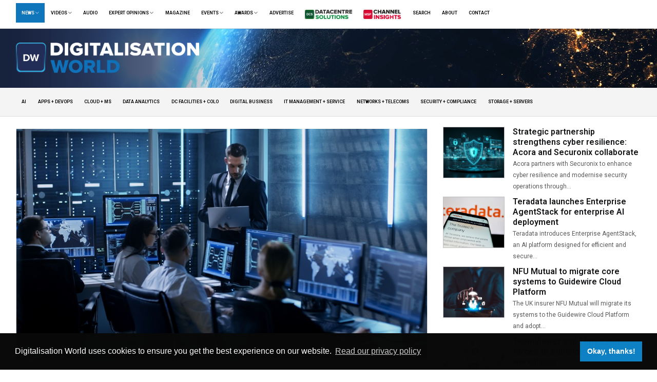

--- FILE ---
content_type: text/html; charset=UTF-8
request_url: https://form.digitalisationworld.com/news/64998/goto-transforms-it-management-with-new-remote-monitoring-management-tools
body_size: 17024
content:
<!DOCTYPE html>
<html lang="en">
  <head>
    <meta charset="utf-8">
    <meta name="viewport" content="width=device-width, initial-scale=1, shrink-to-fit=no">
    <meta name="description" content="">
    <meta name="author" content="">
    	<!-- Schema.org markup for Google+ -->
	<meta itemprop="name" content="GoTo transforms IT management with new remote monitoring &amp; management tools">
	<meta itemprop="description" content="GoTo Resolve now includes free remote monitoring and management, advanced helpdesk functionality, and 60+ new features to deliver full IT service management capabilities in 2023.">
			<meta itemprop="image" content="https://cdn.digitalisationworld.com/uploads/images/3f3ecec5970ad7b3ac36f902e85692f474d57ffcc97706b2.jpg">
		<!-- Twitter Card data -->
	<meta name="twitter:card" content="https://cdn.digitalisationworld.com/uploads/images/3f3ecec5970ad7b3ac36f902e85692f474d57ffcc97706b2.jpg">
	<meta name="twitter:site" content="@DIGIWORLD_INFO">
	<meta name="twitter:title" content="GoTo transforms IT management with new remote monitoring &amp; management tools">
	<meta name="twitter:description" content="GoTo Resolve now includes free remote monitoring and management, advanced helpdesk functionality, and 60+ new features to deliver full IT service management capabilities in 2023.">
	<meta name="twitter:creator" content="@DIGIWORLD_INFO">
	<!-- Twitter summary card with large image must be at least 280x150px -->
			<meta name="twitter:image:src" content="https://cdn.digitalisationworld.com/uploads/images/3f3ecec5970ad7b3ac36f902e85692f474d57ffcc97706b2.jpg">
		<!-- Open Graph data -->
	<meta property="og:title" content="GoTo transforms IT management with new remote monitoring &amp; management tools" />
	<meta property="og:type" content="article" />
	<meta property="og:url" content="https://form.digitalisationworld.com/news/64998/goto-transforms-it-management-with-new-remote-monitoring-management-tools" />
			<meta property="og:image" content="https://cdn.digitalisationworld.com/uploads/images/3f3ecec5970ad7b3ac36f902e85692f474d57ffcc97706b2.jpg" />
		<meta property="og:description" content="GoTo Resolve now includes free remote monitoring and management, advanced helpdesk functionality, and 60+ new features to deliver full IT service management capabilities in 2023." />
	<meta property="og:site_name" content="Digitalisation World" />
	<meta property="article:published_time" content="2023-02-24T07:43:22+00:00" />
	<meta property="article:modified_time" content="2026-01-31T22:19:38+00:00" />

			<script type="application/ld+json">
		{
		  	"@context": "https://schema.org",
		  			  		"@type": "NewsArticle",
		  			  	"mainEntityOfPage": {
		    	"@type": "WebPage",
		    	"@id": "https://form.digitalisationworld.com/news/64998/goto-transforms-it-management-with-new-remote-monitoring-management-tools"
		  	},
		  	"headline": "GoTo transforms IT management with new remote monitoring &amp; management tools",
		  	"image": [
		    	"https://cdn.digitalisationworld.com/uploads/images/3f3ecec5970ad7b3ac36f902e85692f474d57ffcc97706b2.jpg"
		   	],
		  	"datePublished": "2023-02-24T07:43:22+00:00",
		  	"dateModified": "2026-01-31T22:19:38+00:00",
		  	"author": {
		    	"@type": "Person",
		    	"name": "Digitalisation World"
		  	},
		 	"publisher": {
		    	"@type": "Organization",
		    	"name": "Digitalisation World",
	    		"logo": {
		      		"@type": "ImageObject",
		      		"url": "https://form.digitalisationworld.com/img/amp_logo.png"
		    	}
		  	},
		  	"description": "GoTo Resolve now includes free remote monitoring and management, advanced helpdesk functionality, and 60+ new features to deliver full IT service management capabilities in 2023."
		}
		</script>
	

    <link rel="manifest" href="/manifest.json">
    <link rel="shortcut icon" href="https://form.digitalisationworld.com/img/dw_favicon.png" type="image/x-icon">
    <link rel="icon" href="https://form.digitalisationworld.com/img/dw_favicon.png" type="image/x-icon">
    <link rel="icon" href="https://form.digitalisationworld.com/img/dw_favicon.png">
    <!-- Apple Meta -->
    <meta name="application-name" content="Digitalisation World" />
    <meta name="apple-mobile-web-app-title" content="Digitalisation World" />
    <meta name="apple-mobile-web-app-capable" content="yes" />
    <meta name="mobile-web-app-capable" content="yes" />
    <meta name="apple-mobile-web-app-status-bar-style" content="black" />
    <link rel="apple-touch-icon" href="https://form.digitalisationworld.com/img/dw_favicon.png" />
    	  <title>GoTo transforms IT management with new remote monitoring &amp; management tools | Digitalisation World</title>
	    <link rel="preconnect" href="https://fonts.googleapis.com">
    <link rel="preconnect" href="https://fonts.gstatic.com" crossorigin>
    <link href="https://fonts.googleapis.com/css2?family=Roboto:wght@200;300;400;500;600;700&display=swap" rel="stylesheet"> 

    <!-- Bootstrap core CSS -->
    <link href="https://form.digitalisationworld.com/css/bootstrap.css" rel="stylesheet">
    <!-- Custom styles for this template -->
    <link href="https://form.digitalisationworld.com/css/new-style.css?nocache=6993962" rel="stylesheet">
    <link href="https://form.digitalisationworld.com/css/digi.css?pr=2ssssssssssS" rel="stylesheet">
    <link rel="stylesheet" type="text/css" href="https://cdnjs.cloudflare.com/ajax/libs/font-awesome/6.1.2/css/all.min.css" />
    <link href="https://form.digitalisationworld.com/css/lightbox.min.css" rel="stylesheet">
    <link href="https://form.digitalisationworld.com/css/lity.min.css" rel="stylesheet">
    <script src="https://form.digitalisationworld.com/js/jquery.min.js" type="101068114a470a114b117b21-text/javascript"></script>
    <link href="https://form.digitalisationworld.com/css/noty.min.css" rel="stylesheet">
    <script src="https://form.digitalisationworld.com/js/noty.min.js" type="101068114a470a114b117b21-text/javascript"></script>
    <script src="https://form.digitalisationworld.com/js/submenu.js" type="101068114a470a114b117b21-text/javascript"></script>
    <script src="https://form.digitalisationworld.com/js/particles/particles.min.js" type="101068114a470a114b117b21-text/javascript"></script>
    <script src="https://cdnjs.cloudflare.com/ajax/libs/jquery-cookie/1.4.1/jquery.cookie.min.js" type="101068114a470a114b117b21-text/javascript"></script>
    <script async src="https://www.googletagmanager.com/gtag/js?id=UA-10312146-35" type="101068114a470a114b117b21-text/javascript"></script>
    <script src='https://www.google.com/recaptcha/api.js' type="101068114a470a114b117b21-text/javascript"></script>
    <link rel="stylesheet" type="text/css" href="//cdnjs.cloudflare.com/ajax/libs/cookieconsent2/3.1.0/cookieconsent.min.css" />
    <script src="//cdnjs.cloudflare.com/ajax/libs/cookieconsent2/3.1.0/cookieconsent.min.js" type="101068114a470a114b117b21-text/javascript"></script>
    <style>
        .btn-primary {
          color: #fff;
          background-color: #1070b7;
          border-color: #1070b7;
        }
        .btn-primary:hover {
          color: #fff;
          background-color: #0e5f9c;
          border-color: #0e5f9c;
        }
    </style>
    <script src="https://cdn.onesignal.com/sdks/web/v16/OneSignalSDK.page.js" defer type="101068114a470a114b117b21-text/javascript"></script>
    <script type="101068114a470a114b117b21-text/javascript">
      window.OneSignalDeferred = window.OneSignalDeferred || [];
      OneSignalDeferred.push(async function(OneSignal) {
        await OneSignal.init({
          appId: "a52b0f5d-1b42-42f1-a251-a9f63882b209",
        });
      });
    </script>
    <script type="101068114a470a114b117b21-text/javascript"> 

      Noty.overrideDefaults({
        layout   : 'bottomRight',
        theme    : 'metroui',
        timeout  : 3000,
      });

      window.addEventListener("load", function(){
        window.cookieconsent.initialise({
          "palette": {
            "popup": {
              "background": "#090909",
              "text": "#ffffff"
            },
            "button": {
              "background": "#0d81c4",
              "text": "#ffffff"
            }
          },
          "content": {
            "message": "Digitalisation World uses cookies to ensure you get the best experience on our website.",
            "dismiss": "Okay, thanks!",
            "link": "Read our privacy policy",
            "href": "https://digitalisationworld.com/privacy"
          }
        });
      });
    </script>
    <!--Start of Tawk.to Script--> 
    <script type="101068114a470a114b117b21-text/javascript">
    var Tawk_API=Tawk_API||{}, Tawk_LoadStart=new Date();
    (function(){
    var s1=document.createElement("script"),s0=document.getElementsByTagName("script")[0];
    s1.async=true;
    s1.src='https://embed.tawk.to/5c4ef8e0ab5284048d0f3a54/default';
    s1.charset='UTF-8';
    s1.setAttribute('crossorigin','*');
    s0.parentNode.insertBefore(s1,s0);
    })();
    </script>
    <!--End of Tawk.to Script-->
    
    <!-- Google tag (gtag.js) -->
    <script async src="https://www.googletagmanager.com/gtag/js?id=G-62CDE4PWBZ" type="101068114a470a114b117b21-text/javascript"></script>
    <script type="101068114a470a114b117b21-text/javascript">
      window.dataLayer = window.dataLayer || [];
      function gtag(){dataLayer.push(arguments);}
      gtag('js', new Date());

      gtag('config', 'G-62CDE4PWBZ');
    </script>

  </head>
  <body>
    
          <div class="banner-headerright collapsed-headerright" style="overflow: hidden;">
        
      </div>
        <!-- Top Navigation -->
    <div class="modal" tabindex="-1" role="dialog" id="regModal">
  <div class="modal-dialog modal-lg" style="max-width: 1000px;" role="document">
    <div class="modal-content" style="max-width: 1000px;">
      <div class="modal-header">
        <h5 class="modal-title">Subscribe to Digitalisation World</h5>
        <button type="button" class="close" data-dismiss="modal" aria-label="Close">
          <span aria-hidden="true">&times;</span>
        </button>
      </div>
      <div class="modal-body">
        <div class="row">
          <div class="col-xs-12 col-lg-8">
            <div id="ajaxSubFormArea">
              <div class="form-group">
                <label class="input-label">Your Name</label>
                <input type="text" id="ajaxSubName" class="input-lg form-control" placeholder="John Doe">
              </div>
              <div class="form-group">
                <label class="input-label">Email Address</label>
                <input type="email" id="ajaxSubEmail" class="input-lg form-control" placeholder="john.doe@example.com">
              </div>
              <div class="form-group">
                <label class="input-label">Company Name</label>
                <input type="text" id="ajaxSubCompany" class="input-lg form-control" placeholder="Widget Corp">
              </div>
              <div class="form-group">
                <label class="input-label">Job Title</label>
                <input type="text" id="ajaxSubJob" class="input-lg form-control" placeholder="Manager">
              </div>
              <div class="form-group">
                <label class="input-label">Industry</label>
                <select name="industry" id="ajaxSubIndustry" class="form-control input-lg">
                  <option disabled="" value="" selected="selected">Please Select</option>
                  <optgroup label="End User">
                    <option value="Aerospace/defence">Aerospace/defence</option>
                    <option value="Architecture/construction">Architecture/construction</option>
                    <option value="Automotive">Automotive</option>
                    <option value="Education">Education</option>
                    <option value="Health/medical">Health/medical</option>
                    <option value="Healthcare/pharmaceutical">Healthcare/pharmaceutical</option>
                    <option value="Central/local government">Central/local government</option>
                    <option value="Finance/banking/insurance">Finance/banking/insurance</option>
                    <option value="Travel/hospitality/leisure">Travel/hospitality/leisure</option>
                    <option value="Legal">Legal</option>
                    <option value="Manufacturing">Manufacturing</option>
                    <option value="Media/broadcasting">Media/broadcasting</option>
                    <option value="Public services">Public services</option>
                    <option value="Retail">Retail</option>
                    <option value="Ecommerce">Ecommerce</option>
                    <option value="Transportation">Transportation</option>
                    <option value="Utilities">Utilities</option>
                    <option value="Other">Other</option>
                  </optgroup>
                  <optgroup label="IT/Computing/Datacentre Industry">
                    <option value="Hardware or Software manufacturer">Hardware or Software manufacturer</option>
                    <option value="Consultancy">Consultancy</option>
                    <option value="Data centre design &amp; build">Data centre design &amp; build</option>
                    <option value="Distributor">Distributor</option>
                    <option value="Reseller / VAR / Systems Integrator">Reseller / VAR / Systems Integrator</option>
                    <option value="Software developer">Software developer</option>
                    <option value="Service provider - Telco, Cloud or Managed">Service provider - Telco, Cloud or Managed</option>
                    <option value="Training">Training</option>
                   <option value="Other">Other</option>
                  </optgroup>
                </select>
              </div>
              <div class="form-group">
                <label class="input-label">Country</label>
                <select id="ajaxSubCountry" class="form-control input-lg">
                  <option disabled="" value="" selected="selected">Please Select</option>
                  <option value="AF">Afghanistan</option>
                  <option value="AX">Åland Islands</option>
                  <option value="AL">Albania</option>
                  <option value="DZ">Algeria</option>
                  <option value="AS">American Samoa</option>
                  <option value="AD">Andorra</option>
                  <option value="AO">Angola</option>
                  <option value="AI">Anguilla</option>
                  <option value="AQ">Antarctica</option>
                  <option value="AG">Antigua and Barbuda</option>
                  <option value="AR">Argentina</option>
                  <option value="AM">Armenia</option>
                  <option value="AW">Aruba</option>
                  <option value="AU">Australia</option>
                  <option value="AT">Austria</option>
                  <option value="AZ">Azerbaijan</option>
                  <option value="BS">Bahamas</option>
                  <option value="BH">Bahrain</option>
                  <option value="BD">Bangladesh</option>
                  <option value="BB">Barbados</option>
                  <option value="BY">Belarus</option>
                  <option value="BE">Belgium</option>
                  <option value="BZ">Belize</option>
                  <option value="BJ">Benin</option>
                  <option value="BM">Bermuda</option>
                  <option value="BT">Bhutan</option>
                  <option value="BO">Bolivia, Plurinational State of</option>
                  <option value="BQ">Bonaire, Sint Eustatius and Saba</option>
                  <option value="BA">Bosnia and Herzegovina</option>
                  <option value="BW">Botswana</option>
                  <option value="BV">Bouvet Island</option>
                  <option value="BR">Brazil</option>
                  <option value="IO">British Indian Ocean Territory</option>
                  <option value="BN">Brunei Darussalam</option>
                  <option value="BG">Bulgaria</option>
                  <option value="BF">Burkina Faso</option>
                  <option value="BI">Burundi</option>
                  <option value="KH">Cambodia</option>
                  <option value="CM">Cameroon</option>
                  <option value="CA">Canada</option>
                  <option value="CV">Cape Verde</option>
                  <option value="KY">Cayman Islands</option>
                  <option value="CF">Central African Republic</option>
                  <option value="TD">Chad</option>
                  <option value="CL">Chile</option>
                  <option value="CN">China</option>
                  <option value="CX">Christmas Island</option>
                  <option value="CC">Cocos (Keeling) Islands</option>
                  <option value="CO">Colombia</option>
                  <option value="KM">Comoros</option>
                  <option value="CG">Congo</option>
                  <option value="CD">Congo, the Democratic Republic of the</option>
                  <option value="CK">Cook Islands</option>
                  <option value="CR">Costa Rica</option>
                  <option value="CI">Côte d'Ivoire</option>
                  <option value="HR">Croatia</option>
                  <option value="CU">Cuba</option>
                  <option value="CW">Curaçao</option>
                  <option value="CY">Cyprus</option>
                  <option value="CZ">Czech Republic</option>
                  <option value="DK">Denmark</option>
                  <option value="DJ">Djibouti</option>
                  <option value="DM">Dominica</option>
                  <option value="DO">Dominican Republic</option>
                  <option value="EC">Ecuador</option>
                  <option value="EG">Egypt</option>
                  <option value="SV">El Salvador</option>
                  <option value="GQ">Equatorial Guinea</option>
                  <option value="ER">Eritrea</option>
                  <option value="EE">Estonia</option>
                  <option value="ET">Ethiopia</option>
                  <option value="FK">Falkland Islands (Malvinas)</option>
                  <option value="FO">Faroe Islands</option>
                  <option value="FJ">Fiji</option>
                  <option value="FI">Finland</option>
                  <option value="FR">France</option>
                  <option value="GF">French Guiana</option>
                  <option value="PF">French Polynesia</option>
                  <option value="TF">French Southern Territories</option>
                  <option value="GA">Gabon</option>
                  <option value="GM">Gambia</option>
                  <option value="GE">Georgia</option>
                  <option value="DE">Germany</option>
                  <option value="GH">Ghana</option>
                  <option value="GI">Gibraltar</option>
                  <option value="GR">Greece</option>
                  <option value="GL">Greenland</option>
                  <option value="GD">Grenada</option>
                  <option value="GP">Guadeloupe</option>
                  <option value="GU">Guam</option>
                  <option value="GT">Guatemala</option>
                  <option value="GG">Guernsey</option>
                  <option value="GN">Guinea</option>
                  <option value="GW">Guinea-Bissau</option>
                  <option value="GY">Guyana</option>
                  <option value="HT">Haiti</option>
                  <option value="HM">Heard Island and McDonald Islands</option>
                  <option value="VA">Holy See (Vatican City State)</option>
                  <option value="HN">Honduras</option>
                  <option value="HK">Hong Kong</option>
                  <option value="HU">Hungary</option>
                  <option value="IS">Iceland</option>
                  <option value="IN">India</option>
                  <option value="ID">Indonesia</option>
                  <option value="IR">Iran, Islamic Republic of</option>
                  <option value="IQ">Iraq</option>
                  <option value="IE">Ireland</option>
                  <option value="IM">Isle of Man</option>
                  <option value="IL">Israel</option>
                  <option value="IT">Italy</option>
                  <option value="JM">Jamaica</option>
                  <option value="JP">Japan</option>
                  <option value="JE">Jersey</option>
                  <option value="JO">Jordan</option>
                  <option value="KZ">Kazakhstan</option>
                  <option value="KE">Kenya</option>
                  <option value="KI">Kiribati</option>
                  <option value="KP">Korea, Democratic People's Republic of</option>
                  <option value="KR">Korea, Republic of</option>
                  <option value="KW">Kuwait</option>
                  <option value="KG">Kyrgyzstan</option>
                  <option value="LA">Lao People's Democratic Republic</option>
                  <option value="LV">Latvia</option>
                  <option value="LB">Lebanon</option>
                  <option value="LS">Lesotho</option>
                  <option value="LR">Liberia</option>
                  <option value="LY">Libya</option>
                  <option value="LI">Liechtenstein</option>
                  <option value="LT">Lithuania</option>
                  <option value="LU">Luxembourg</option>
                  <option value="MO">Macao</option>
                  <option value="MK">Macedonia, the former Yugoslav Republic of</option>
                  <option value="MG">Madagascar</option>
                  <option value="MW">Malawi</option>
                  <option value="MY">Malaysia</option>
                  <option value="MV">Maldives</option>
                  <option value="ML">Mali</option>
                  <option value="MT">Malta</option>
                  <option value="MH">Marshall Islands</option>
                  <option value="MQ">Martinique</option>
                  <option value="MR">Mauritania</option>
                  <option value="MU">Mauritius</option>
                  <option value="YT">Mayotte</option>
                  <option value="MX">Mexico</option>
                  <option value="FM">Micronesia, Federated States of</option>
                  <option value="MD">Moldova, Republic of</option>
                  <option value="MC">Monaco</option>
                  <option value="MN">Mongolia</option>
                  <option value="ME">Montenegro</option>
                  <option value="MS">Montserrat</option>
                  <option value="MA">Morocco</option>
                  <option value="MZ">Mozambique</option>
                  <option value="MM">Myanmar</option>
                  <option value="NA">Namibia</option>
                  <option value="NR">Nauru</option>
                  <option value="NP">Nepal</option>
                  <option value="NL">Netherlands</option>
                  <option value="NC">New Caledonia</option>
                  <option value="NZ">New Zealand</option>
                  <option value="NI">Nicaragua</option>
                  <option value="NE">Niger</option>
                  <option value="NG">Nigeria</option>
                  <option value="NU">Niue</option>
                  <option value="NF">Norfolk Island</option>
                  <option value="MP">Northern Mariana Islands</option>
                  <option value="NO">Norway</option>
                  <option value="OM">Oman</option>
                  <option value="PK">Pakistan</option>
                  <option value="PW">Palau</option>
                  <option value="PS">Palestinian Territory, Occupied</option>
                  <option value="PA">Panama</option>
                  <option value="PG">Papua New Guinea</option>
                  <option value="PY">Paraguay</option>
                  <option value="PE">Peru</option>
                  <option value="PH">Philippines</option>
                  <option value="PN">Pitcairn</option>
                  <option value="PL">Poland</option>
                  <option value="PT">Portugal</option>
                  <option value="PR">Puerto Rico</option>
                  <option value="QA">Qatar</option>
                  <option value="RE">Réunion</option>
                  <option value="RO">Romania</option>
                  <option value="RU">Russian Federation</option>
                  <option value="RW">Rwanda</option>
                  <option value="BL">Saint Barthélemy</option>
                  <option value="SH">Saint Helena, Ascension and Tristan da Cunha</option>
                  <option value="KN">Saint Kitts and Nevis</option>
                  <option value="LC">Saint Lucia</option>
                  <option value="MF">Saint Martin (French part)</option>
                  <option value="PM">Saint Pierre and Miquelon</option>
                  <option value="VC">Saint Vincent and the Grenadines</option>
                  <option value="WS">Samoa</option>
                  <option value="SM">San Marino</option>
                  <option value="ST">Sao Tome and Principe</option>
                  <option value="SA">Saudi Arabia</option>
                  <option value="SN">Senegal</option>
                  <option value="RS">Serbia</option>
                  <option value="SC">Seychelles</option>
                  <option value="SL">Sierra Leone</option>
                  <option value="SG">Singapore</option>
                  <option value="SX">Sint Maarten (Dutch part)</option>
                  <option value="SK">Slovakia</option>
                  <option value="SI">Slovenia</option>
                  <option value="SB">Solomon Islands</option>
                  <option value="SO">Somalia</option>
                  <option value="ZA">South Africa</option>
                  <option value="GS">South Georgia and the South Sandwich Islands</option>
                  <option value="SS">South Sudan</option>
                  <option value="ES">Spain</option>
                  <option value="LK">Sri Lanka</option>
                  <option value="SD">Sudan</option>
                  <option value="SR">Suriname</option>
                  <option value="SJ">Svalbard and Jan Mayen</option>
                  <option value="SZ">Swaziland</option>
                  <option value="SE">Sweden</option>
                  <option value="CH">Switzerland</option>
                  <option value="SY">Syrian Arab Republic</option>
                  <option value="TW">Taiwan, Province of China</option>
                  <option value="TJ">Tajikistan</option>
                  <option value="TZ">Tanzania, United Republic of</option>
                  <option value="TH">Thailand</option>
                  <option value="TL">Timor-Leste</option>
                  <option value="TG">Togo</option>
                  <option value="TK">Tokelau</option>
                  <option value="TO">Tonga</option>
                  <option value="TT">Trinidad and Tobago</option>
                  <option value="TN">Tunisia</option>
                  <option value="TR">Turkey</option>
                  <option value="TM">Turkmenistan</option>
                  <option value="TC">Turks and Caicos Islands</option>
                  <option value="TV">Tuvalu</option>
                  <option value="UG">Uganda</option>
                  <option value="UA">Ukraine</option>
                  <option value="AE">United Arab Emirates</option>
                  <option value="GB">United Kingdom</option>
                  <option value="US">United States</option>
                  <option value="UM">United States Minor Outlying Islands</option>
                  <option value="UY">Uruguay</option>
                  <option value="UZ">Uzbekistan</option>
                  <option value="VU">Vanuatu</option>
                  <option value="VE">Venezuela, Bolivarian Republic of</option>
                  <option value="VN">Viet Nam</option>
                  <option value="VG">Virgin Islands, British</option>
                  <option value="VI">Virgin Islands, U.S.</option>
                  <option value="WF">Wallis and Futuna</option>
                  <option value="EH">Western Sahara</option>
                  <option value="YE">Yemen</option>
                  <option value="ZM">Zambia</option>
                  <option value="ZW">Zimbabwe</option>
                </select>
              </div>
              <div class="form-group">
                <label class="input-label">Choose Subscriptions</label>
                <div class="form-check">
                  <input class="form-check-input" type="checkbox" value="1" id="ajaxSub_DWMagazine" checked>
                  <label class="form-check-label" for="ajaxSub_DWMagazine">Digitalisation World Magazines</label>
                </div>
                <div class="form-check">
                  <input class="form-check-input" type="checkbox" value="1" id="ajaxSub_DWNewsletter" checked>
                  <label class="form-check-label" for="ajaxSub_DWNewsletter">Digitalisation World Digital Newsletter</label>
                </div>
                <div class="form-check">
                  <input class="form-check-input" type="checkbox" value="1" id="ajaxSub_SNSNewsletter" checked>
                  <label class="form-check-label" for="ajaxSub_SNSNewsletter">Storage Networking Solutions Digital Newsletter</label>
                </div>
                <div class="form-check">
                  <input class="form-check-input" type="checkbox" value="1" id="ajaxSub_ISSNewsletter" checked>
                  <label class="form-check-label" for="ajaxSub_ISSNewsletter">Information Security Solutions Digital Newsletter</label>
                </div>
                <div class="form-check">
                  <input class="form-check-input" type="checkbox" value="1" id="ajaxSub_EASNewsletter" checked>
                  <label class="form-check-label" for="ajaxSub_EASNewsletter">Enterprise Automation Solutions Digital Newsletter</label>
                </div>
              </div>
              <div class="cf-turnstile mb-2" data-sitekey="0x4AAAAAAAJG0vgO_Oap72BH" data-callback="turnstileAjaxSubForm" data-theme="light"></div>
              <div class="form-check">
                <input class="form-check-input" type="checkbox" value="1" id="ajaxSub3rdPartyOptIn">
                <label class="form-check-label" for="ajaxSub3rdPartyOptIn">If you want to receive relevant information from carefully selected 3rd parties via our publications, please check this box.</label>
              </div>
              <div class="form-check">
                <input class="form-check-input" type="checkbox" value="1" id="ajaxSubAcceptTerms">
                <label class="form-check-label" for="ajaxSubAcceptTerms">I accept the <a href="/terms" target="_blank">terms and conditions and privacy policy</a>.</label>
              </div>
              <button type="button" class="btn btn-primary mt-2" id="ajaxSubButton">Subscribe</button>
            </div>
            <div id="ajaxSubMessageArea"></div>
          </div>
          <div class="col-xs-12 col-lg-4">
            <img src="/img/dw_dark.png" style="width:100%;margin-bottom:15px;">
            <img src="/img/dw_regtop.png" style="width:100%;">
            <div style="color:#fff;background-color:#4778b7;padding:15px;font-size:16px;">
              <h2>Why Subscribe?</h2>

              <p><strong>Digital Newsletter</strong><br>Each week our editor Phil Alsop rounds up the most popular articles, videos and expert opinions. We compile this into a Digital Newsletter and send it straight to your inbox every week.</p>

              <p><strong>Digital Magazines</strong><br>We'll let you know each time a new edition of Digitalisation World is released so that you're always kept up-to-date with the latest and greatest news and press releases.</p>

              <p class="mb-0"><strong>Video Magazines</strong><br>The Digitalisation World Video magazine contains the latest Zoom interviews with experts in the industry.</p>
            </div>
          </div>
        </div>
      </div>
    </div>
  </div>
</div>
<style>
  .modal-content {
    border-radius: 0 !important;
    color: #000;
  }
  .input-label {
    margin-bottom: 1px !important;
    font-size: 12px !important;
    color: #666 !important;
  }
  .input-lg {
    border-radius: 0 !important;
    border-width: 0px 0px 2px 0px !important;
    padding: 0px 0px 5px 0px !important;
    font-size: 18px !important;
    color: #4778b7 !important;
  }
  .input-lg:hover,
  .input-lg:focus,
  .input-lg:active {
    border-color: #4778b7 !important;
  }
  .form-check {
    margin-left: 20px !important;
  }
  .form-check-label {
    padding-left: 0px !important;
  }
  .alert {
    border-radius: 0 !important;
  }
  .alert-success {
    border: 0px solid transparent !important;
    background-color: #0d823b !important;
    color: #fff !important;
    font-size: 18px;
  }
  .alert-danger {
    border: 0px solid transparent !important;
    background-color: #d33c3c !important;
    color: #fff !important;
    font-size: 18px;
  }
</style>
<script src="https://challenges.cloudflare.com/turnstile/v0/api.js" type="101068114a470a114b117b21-text/javascript"></script>
<script type="101068114a470a114b117b21-text/javascript">
  function openRegisterModalDialog() {
    $('#regModal').modal();
    turnstile.render(".cf-turnstile");
  }

  
  var isSubscribing = false;
  var turnstileToken = null;
  $('#ajaxSubButton').on('click', function() {
    if(!isSubscribing) {
      isSubscribing = true;
      var $button = $(this);
      var subscriptionList = [];
      $button.html('Subscribing...').attr('disabled', true).addClass('disabled');
      //Add Subscriptions
      if($('#ajaxSub_DWMagazine').is(':checked')) { subscriptionList.push(7); }
      if($('#ajaxSub_DWNewsletter').is(':checked')) { subscriptionList.push(1); }
      if($('#ajaxSub_SNSNewsletter').is(':checked')) { subscriptionList.push(3); }
      if($('#ajaxSub_ISSNewsletter').is(':checked')) { subscriptionList.push(4); }
      if($('#ajaxSub_EASNewsletter').is(':checked')) { subscriptionList.push(6); }
      OneSignal.User.addEmail($('#ajaxSubEmail').val());
      OneSignal.User.addTag('allow_third_party', $('#ajaxSub3rdPartyOptIn').is(':checked') ? 'Yes' : 'No');
      //Ajax Post
      $.post({
        url: '/subscribe-ajax',
        data: {
          _token: 'SLVOzBXGy9xRyd49r7yfXa5Wft1oja7LqzzcGhei',
          turnstile: turnstileToken,
          name: $('#ajaxSubName').val(),
          email: $('#ajaxSubEmail').val(),
          company: $('#ajaxSubCompany').val(),
          job: $('#ajaxSubJob').val(),
          industry: $('#ajaxSubIndustry').val(),
          country: $('#ajaxSubCountry').val(),
          thirdPartyOptIn: $('#ajaxSub3rdPartyOptIn').is(':checked') ? true : false,
          acceptTerms: $('#ajaxSubAcceptTerms').is(':checked') ? true : false,
          subscriptions: subscriptionList
        },
        success: function(response) {
          isSubscribing = false;
          $button.html('Subscribe').attr('disabled', false).removeClass('disabled');
          showAjaxSubMessage('success', "Thank you for registering!");
          $('#ajaxSubFormArea').hide();
          turnstile.reset();
        },
        error: function(response) {
          isSubscribing = false;
          $button.html('Subscribe').attr('disabled', false).removeClass('disabled');
          showAjaxSubMessage('danger', response.responseJSON.message);
          turnstile.reset();
        }
      });
    }
  });

  function showAjaxSubMessage(type,message) {
    $('#ajaxSubMessageArea').html('<div class="mb-0 mt-3 alert alert-'+type+'">'+message+'</div>');
  }

  function turnstileAjaxSubForm(token) {
    turnstileToken = token;
  }
</script>

<section class="top-nav">
  <nav class="navbar navbar-expand-lg py-0">
    <div class="container-fluid">
      <button class="navbar-toggler" type="button" data-toggle="collapse" data-target="#navbarSupportedContent" aria-controls="navbarSupportedContent" aria-expanded="false" aria-label="Toggle navigation">
        <span class="navbar-closed">Open Menu <i class="fas fa-chevron-circle-down text-muted"></i></span>
        <span class="navbar-opened" style="display: none;">Close Menu <i class="fas fa-chevron-circle-up text-muted"></i></span>
        <script type="101068114a470a114b117b21-text/javascript">
          $('.navbar-toggler').on('click', function(){ 
            if($(this).attr('aria-expanded') == 'false'){
              $('.navbar-opened').show();
              $('.navbar-closed').hide();
            } else {
              $('.navbar-opened').hide();
              $('.navbar-closed').show();
            }
        });
        </script>
      </button>
      <div class="collapse navbar-collapse" id="navbarSupportedContent">
          <ul class="navbar-nav">
            <li class="nav-item dropdown active">
              <a class="nav-link dropdown-toggle" data-toggle="dropdown" data-trigger="hover" href="/news">News
                <i class="fa fa-angle-down" style="opacity:0.5;"></i>
              </a>
              <div class="dropdown-menu">
                <a class="dropdown-item" href="/news">All News</a>
                                                      <a class="dropdown-item" href="/news/ai">AI</a>
                                                                        <a class="dropdown-item" href="/news/apps-devops">Apps + DevOps</a>
                                                                        <a class="dropdown-item" href="/news/cloud-ms">Cloud + MS</a>
                                                                        <a class="dropdown-item" href="/news/data-analytics">Data Analytics</a>
                                                                        <a class="dropdown-item" target="_blank" href="https://datacentre.solutions/news">
                      DC Facilities + Colo <img src="/img/dcsbutton.png" width="18" style="margin: -14px 0px -10px 5px;">
                    </a>
                                                                        <a class="dropdown-item" href="/news/digital-business">Digital Business</a>
                                                                        <a class="dropdown-item" href="/news/it-management-service">IT Management + Service</a>
                                                                        <a class="dropdown-item" href="/news/networks-telecoms">Networks + Telecoms</a>
                                                                        <a class="dropdown-item" href="/news/security-compliance">Security + Compliance</a>
                                                                        <a class="dropdown-item" href="/news/storage-servers">Storage + Servers</a>
                                                </div>
            </li>
            
            <li class="nav-item dropdown ">
              <a class="nav-link dropdown-toggle" data-toggle="dropdown" data-trigger="hover" href="/videos">Videos
                <i class="fa fa-angle-down" style="opacity:0.5;"></i>
              </a>
              <div class="dropdown-menu">
                <a class="dropdown-item" href="/videos">All Videos</a>
                                                      <a class="dropdown-item" href="/videos/ai">AI</a>
                                                                        <a class="dropdown-item" href="/videos/apps-devops">Apps + DevOps</a>
                                                                        <a class="dropdown-item" href="/videos/cloud-ms">Cloud + MS</a>
                                                                        <a class="dropdown-item" href="/videos/data-analytics">Data Analytics</a>
                                                                        <a class="dropdown-item" target="_blank" href="https://datacentre.solutions/videos">
                      DC Facilities + Colo <img src="/img/dcsbutton.png" width="18" style="margin: -14px 0px -10px 5px;">
                    </a>
                                                                        <a class="dropdown-item" href="/videos/digital-business">Digital Business</a>
                                                                        <a class="dropdown-item" href="/videos/it-management-service">IT Management + Service</a>
                                                                        <a class="dropdown-item" href="/videos/networks-telecoms">Networks + Telecoms</a>
                                                                        <a class="dropdown-item" href="/videos/security-compliance">Security + Compliance</a>
                                                                        <a class="dropdown-item" href="/videos/storage-servers">Storage + Servers</a>
                                                </div>
            </li>
            <li class="nav-item">
              <a class="nav-link" href="/podcasts">Audio</a>
            </li>
            <li class="nav-item dropdown ">
              <a class="nav-link dropdown-toggle" data-toggle="dropdown" data-trigger="hover" href="/blogs">Expert Opinions
                <i class="fa fa-angle-down" style="opacity:0.5;"></i>
              </a>
              <div class="dropdown-menu">
                <a class="dropdown-item" href="/blogs">All Expert Opinions</a>
                                                      <a class="dropdown-item" href="/blogs/ai">AI</a>
                                                                        <a class="dropdown-item" href="/blogs/apps-devops">Apps + DevOps</a>
                                                                        <a class="dropdown-item" href="/blogs/cloud-ms">Cloud + MS</a>
                                                                        <a class="dropdown-item" href="/blogs/data-analytics">Data Analytics</a>
                                                                        <a class="dropdown-item" target="_blank" href="https://datacentre.solutions/blogs">
                      DC Facilities + Colo <img src="/img/dcsbutton.png" width="18" style="margin: -14px 0px -10px 5px;">
                    </a>
                                                                        <a class="dropdown-item" href="/blogs/digital-business">Digital Business</a>
                                                                        <a class="dropdown-item" href="/blogs/it-management-service">IT Management + Service</a>
                                                                        <a class="dropdown-item" href="/blogs/networks-telecoms">Networks + Telecoms</a>
                                                                        <a class="dropdown-item" href="/blogs/security-compliance">Security + Compliance</a>
                                                                        <a class="dropdown-item" href="/blogs/storage-servers">Storage + Servers</a>
                                                </div>
            </li>
            <li class="nav-item">
              <a class="nav-link" href="/magazine">Magazine</a>
            </li>
            <li class="nav-item dropdown">
              <a class="nav-link dropdown-toggle" data-toggle="dropdown" data-trigger="hover" href="/events">Events
                <i class="fa fa-angle-down" style="opacity:0.5;"></i>
              </a>
              <div class="dropdown-menu">
                <a class="dropdown-item" target="_blank" href="/events">Event Directory</a>
                <a class="dropdown-item" target="_blank" href="https://managedservicessummit.com">Managed Services Summit <i class="fas fa-external-link-alt"></i></a>
                <a class="dropdown-item" target="_blank" href="https://aitransform.net">AI Transform <i class="fas fa-external-link-alt"></i></a>
                <a href="https://angelwebinar.co.uk/case-studies" target="_blank" class="dropdown-item">Past Webinars <i class="fas fa-external-link-alt"></i></a>
              </div>
            </li>
            <li class="nav-item dropdown">
              <a class="nav-link dropdown-toggle" data-toggle="dropdown" data-trigger="hover" href="javascript:;">Awards
                <i class="fa fa-angle-down" style="opacity:0.5;"></i>
              </a>
              <div class="dropdown-menu">
                <a class="dropdown-item" target="_blank" href="https://dcsawards.com">DCS Awards <i class="fas fa-external-link-alt"></i></a>
                <a class="dropdown-item" target="_blank" href="https://mspchannelawards.com">MSP Channel Awards <i class="fas fa-external-link-alt"></i></a>
              </div>
            </li>
            
            <li class="nav-item">
              <a class="nav-link" href="/advertise">Advertise</a>
            </li>
            <li class="nav-item">
              <a href="https://datacentre.solutions" target="_blank" class="nav-link logobtn">
                <img src="/img/dcs_dark.png" height="18">
              </a>
            </li>
            <li class="nav-item">
              <a href="https://msp-channel.com" target="_blank" class="nav-link logobtn">
                <img src="/img/msp_dark.png" height="18">
              </a>
            </li>
            <li class="nav-item d-lg-none">
              <a class="nav-link" href="/search">Search</a>
            </li>
            <li class="nav-item d-lg-none">
              <a class="nav-link" href="/about">About</a>
            </li>
            <li class="nav-item d-lg-none">
              <a class="nav-link" href="/contact">Contact</a>
            </li>
          </ul>
          <ul class="navbar-nav d-none d-lg-flex" style="flex-grow: 1;">
            <li class="nav-item" style="width: 100%;">
              <div style="width:100%; padding: 0px 20px;">
                <input type="text" class="form-control" id="searchbox" placeholder="Type and press enter to search..." style="width:100%;">
              </div>
            </li>
          </ul>
          <ul class="navbar-nav d-none d-lg-flex">
            <li class="nav-item">
              <a class="nav-link" href="javascript:;" onclick="if (!window.__cfRLUnblockHandlers) return false; openRegisterModalDialog()" data-cf-modified-101068114a470a114b117b21-="">Subscribe</a>
            </li>
            <li class="nav-item">
              <a class="nav-link" href="/about">About</a>
            </li>
            <li class="nav-item">
              <a class="nav-link" href="/contact">Contact</a>
            </li>
          </ul>
          <div class="modal" id="registerModal" tabindex="-1" role="dialog">
            <div class="modal-dialog modal-lg" role="document">
              <div class="modal-content">
                <div class="modal-header">
                  <h5 class="modal-title">Register for Digitalisation World</h5>
                  <button type="button" class="close" data-dismiss="modal" aria-label="Close">
                    <span aria-hidden="true"><i class="fas fa-times"></i></span>
                  </button>
                </div>
                <div class="modal-body">
                  ...
                </div>
              </div>
            </div>
          </div>
          <style>
            .modal-backdrop.show {
              background-color: #073a5d;
              opacity: 0.9;
            }
            .modal-content {
              border-radius: 0;
            }
            .modal-header {
              background-color: #4778b7;
              color: #fff;
              border: 0;
            }
            .modal .close {
              opacity: 1;
              color: #fff;
              text-shadow: none;
            }
          </style>
          <script type="101068114a470a114b117b21-text/javascript">
            function openRegister() {
              $('#registerModal').modal('show');
            }

            $('.dropdown-toggle').on('click', function() {
              window.location = this.href;
              return true;
            });
          </script>
      </div>
    </div>
  </nav>
</section>   
<header class="float-left w-100 header-background" style="overflow:hidden;position: relative;">
  <div class="hvd-container" style="position: absolute;">
    <video autoplay muted loop style="margin-left: 100px; width: 100%;">
      <source src="/img/earth_1.mp4" type="video/mp4"></source>
      
    </video>
  </div>
  <div class="top-head left" style="background: linear-gradient(90deg, rgb(22, 33, 60) 0%, rgba(49, 66, 104, 0.85) 23%, rgba(0,0,0,0) 34%, rgba(0,0,0,0) 100%); z-index: 4; position: relative;">
    <div class="container-fluid">
      <div class="row px-3">
        <div class="col-md-12 mt-2">
          <a href="/">
            <img src="https://form.digitalisationworld.com/img/dw_light.png" class="logo-main" alt="Logo" style="max-height: 60px; padding-top: 8px;">
          </a>

                          <div class="banner-headerright" style="max-width: 60%;display:flex;align-items:center;height:90px;">
                
              </div>
                    </div>
      </div>
    </div>
  </div>
</header>
<section class="top-nav secondary-nav">
  <nav class="navbar navbar-expand-lg py-0">
    <div class="container-fluid">
      <div class="collapse navbar-collapse" id="navbarSupportedContent">
          <ul class="navbar-nav">
                                          <li class="nav-item dropdown ">
                  <a class="nav-link dropdown-toggle" data-toggle="dropdown" data-trigger="hover" href="https://form.digitalisationworld.com/category/ai">AI</a>
                  <div class="dropdown-menu">
                    <a class="dropdown-item" href="https://form.digitalisationworld.com/news/ai">News</a>
                    <a class="dropdown-item" href="https://form.digitalisationworld.com/videos/ai">Videos</a>
                    <a class="dropdown-item" href="https://form.digitalisationworld.com/blogs/ai">Expert Opinions</a>
                  </div>
                </li>
                                                        <li class="nav-item dropdown ">
                  <a class="nav-link dropdown-toggle" data-toggle="dropdown" data-trigger="hover" href="https://form.digitalisationworld.com/category/apps-devops">Apps + DevOps</a>
                  <div class="dropdown-menu">
                    <a class="dropdown-item" href="https://form.digitalisationworld.com/news/apps-devops">News</a>
                    <a class="dropdown-item" href="https://form.digitalisationworld.com/videos/apps-devops">Videos</a>
                    <a class="dropdown-item" href="https://form.digitalisationworld.com/blogs/apps-devops">Expert Opinions</a>
                  </div>
                </li>
                                                        <li class="nav-item dropdown ">
                  <a class="nav-link dropdown-toggle" data-toggle="dropdown" data-trigger="hover" href="https://form.digitalisationworld.com/category/cloud-ms">Cloud + MS</a>
                  <div class="dropdown-menu">
                    <a class="dropdown-item" href="https://form.digitalisationworld.com/news/cloud-ms">News</a>
                    <a class="dropdown-item" href="https://form.digitalisationworld.com/videos/cloud-ms">Videos</a>
                    <a class="dropdown-item" href="https://form.digitalisationworld.com/blogs/cloud-ms">Expert Opinions</a>
                  </div>
                </li>
                                                        <li class="nav-item dropdown ">
                  <a class="nav-link dropdown-toggle" data-toggle="dropdown" data-trigger="hover" href="https://form.digitalisationworld.com/category/data-analytics">Data Analytics</a>
                  <div class="dropdown-menu">
                    <a class="dropdown-item" href="https://form.digitalisationworld.com/news/data-analytics">News</a>
                    <a class="dropdown-item" href="https://form.digitalisationworld.com/videos/data-analytics">Videos</a>
                    <a class="dropdown-item" href="https://form.digitalisationworld.com/blogs/data-analytics">Expert Opinions</a>
                  </div>
                </li>
                                                        <li class="nav-item">
                  <a class="nav-link" href="https://datacentre.solutions">DC Facilities + Colo</a>
                </li>
                                                        <li class="nav-item dropdown ">
                  <a class="nav-link dropdown-toggle" data-toggle="dropdown" data-trigger="hover" href="https://form.digitalisationworld.com/category/digital-business">Digital Business</a>
                  <div class="dropdown-menu">
                    <a class="dropdown-item" href="https://form.digitalisationworld.com/news/digital-business">News</a>
                    <a class="dropdown-item" href="https://form.digitalisationworld.com/videos/digital-business">Videos</a>
                    <a class="dropdown-item" href="https://form.digitalisationworld.com/blogs/digital-business">Expert Opinions</a>
                  </div>
                </li>
                                                        <li class="nav-item dropdown ">
                  <a class="nav-link dropdown-toggle" data-toggle="dropdown" data-trigger="hover" href="https://form.digitalisationworld.com/category/it-management-service">IT Management + Service</a>
                  <div class="dropdown-menu">
                    <a class="dropdown-item" href="https://form.digitalisationworld.com/news/it-management-service">News</a>
                    <a class="dropdown-item" href="https://form.digitalisationworld.com/videos/it-management-service">Videos</a>
                    <a class="dropdown-item" href="https://form.digitalisationworld.com/blogs/it-management-service">Expert Opinions</a>
                  </div>
                </li>
                                                        <li class="nav-item dropdown ">
                  <a class="nav-link dropdown-toggle" data-toggle="dropdown" data-trigger="hover" href="https://form.digitalisationworld.com/category/networks-telecoms">Networks + Telecoms</a>
                  <div class="dropdown-menu">
                    <a class="dropdown-item" href="https://form.digitalisationworld.com/news/networks-telecoms">News</a>
                    <a class="dropdown-item" href="https://form.digitalisationworld.com/videos/networks-telecoms">Videos</a>
                    <a class="dropdown-item" href="https://form.digitalisationworld.com/blogs/networks-telecoms">Expert Opinions</a>
                  </div>
                </li>
                                                        <li class="nav-item dropdown ">
                  <a class="nav-link dropdown-toggle" data-toggle="dropdown" data-trigger="hover" href="https://form.digitalisationworld.com/category/security-compliance">Security + Compliance</a>
                  <div class="dropdown-menu">
                    <a class="dropdown-item" href="https://form.digitalisationworld.com/news/security-compliance">News</a>
                    <a class="dropdown-item" href="https://form.digitalisationworld.com/videos/security-compliance">Videos</a>
                    <a class="dropdown-item" href="https://form.digitalisationworld.com/blogs/security-compliance">Expert Opinions</a>
                  </div>
                </li>
                                                        <li class="nav-item dropdown ">
                  <a class="nav-link dropdown-toggle" data-toggle="dropdown" data-trigger="hover" href="https://form.digitalisationworld.com/category/storage-servers">Storage + Servers</a>
                  <div class="dropdown-menu">
                    <a class="dropdown-item" href="https://form.digitalisationworld.com/news/storage-servers">News</a>
                    <a class="dropdown-item" href="https://form.digitalisationworld.com/videos/storage-servers">Videos</a>
                    <a class="dropdown-item" href="https://form.digitalisationworld.com/blogs/storage-servers">Expert Opinions</a>
                  </div>
                </li>
                                    </ul>
          <script type="101068114a470a114b117b21-text/javascript">
            $('.dropdown-toggle').on('click', function() {
              window.location = this.href;
              return true;
            });
          </script>
      </div>
    </div>
  </nav>
</section>
<style>
  .only-on-widescreen {
    display: none !important;
  }
  @media  screen and (min-width: 1600px) {
      .only-on-widescreen {
        display: block !important;
      } 
  }
  .top-nav li a {
    border-bottom: 0px !important;
    color: #000;
    font-weight: 600;
  }
  .top-nav li a:not(.logobtn):hover {
    color: #fff !important;
    background-color: #1076bc;
  }
  .top-nav li.active > a {
    background-color: #1076bc;
    color: #fff !important;
  }
  #navbarSupportedContent {
    justify-content: space-between;
  }
  .secondary-nav {
    background-color: #f4f4f4;
  }
  .secondary-nav li > a {
    color: #000;
  }
  .secondary-nav li.active > a {
    background-color: #eeeeee !important;
    color: #000 !important;
  }
  .secondary-nav li > a.nav-link:hover {
    background-color: #eeeeee !important;
    color: #000 !important;
  }
  #searchbox {
    background-color: #f5f5f5;
    border-radius: 0;
    border: 0;
  }
</style>
<script type="101068114a470a114b117b21-text/javascript">
  function doNavSearch() {
    console.log('hi');
    var uri = "/search/";
    var query = $('#searchbox').val();
    query = query.replace(/[^a-z0-9\s]/gi,""); //Remove punctuation.
    query = query.replace(/\s{2,}/g," "); //Remove consecutive spaces.
    query = query.replace(/\s/g,"+"); //Replace spaces with with +.
    console.log(uri+query);
    window.location.replace(uri+query);
  }

  $('#searchbox').keypress(function (e) {
    if (e.which == 13) {
      console.log('ss');
      doNavSearch();
    }
  });
</script>




    <!-- Main Content -->
    
<section class="article-block float-left w-100">
	<div class="container-fluid mb-4">
		<div class="row px-3">

			<div class="col-md-8 post-box">

				<div class="imageSection mt-4" style="background-color: #f4f4f4;display:flex;justify-content: center;">
																									<div class="article-image" style="border: 0;box-shadow:none;overflow:hidden;display:block;">
								<div style="box-shadow: none; height: 100%;display: flex;align-items: center;justify-content: center;position: relative;">
									<img class="blurBg" src="https://cdn.digitalisationworld.com/uploads/images/3f3ecec5970ad7b3ac36f902e85692f474d57ffcc97706b2.jpg" style="position: absolute;width: 100%;filter: blur(3px);opacity:0.2;">
																			<img class="mainPhoto1" src="https://cdn.digitalisationworld.com/uploads/images/3f3ecec5970ad7b3ac36f902e85692f474d57ffcc97706b2.jpg" style="max-height: 450px;max-width: 810px;position: relative;object-fit: cover;">
																	</div>
							</div>
															</div>
				<div class="postContainer" style="display: flex; justify-content: center;flex-direction:column;align-items: center; background-color: #f4f4f4;padding-bottom:30px;">
					<div class="postSection" style="max-width: 810px; background-color: #fff; padding: 0px 30px;">
						<h1>GoTo transforms IT management with new remote monitoring &amp; management tools</h1>
													<h2>GoTo Resolve now includes free remote monitoring and management, advanced helpdesk functionality, and 60+ new features to deliver full IT service management capabilities in 2023.</h2>
												<div class="meta-block mb-3">
							<ul class="list-inline">
								<li class="list-inline-item">
									<span>
										<i class="far fa-calendar-alt"></i> 2 years ago
									</span>
									<span class="ml-2">
										Posted in <a class='article-category-label' href='/news/digital-business'>Digital Business</a> <a class='article-category-label' href='/news/it-management-service'>IT Management + Service</a>
									</span>
																										</li>
							</ul>
						</div>
						<div class="post-details">
							<div class="post-inners pl-0 pr-0 pt-3 pb-4">
								
																	<p><span >GoTo has introduced a suite of new remote monitoring and management (RMM) features and an all-new free offering for GoTo Resolve.&nbsp;&nbsp;</span><br></p><p>The latest updates introduce powerful new RMM capabilities to meet the needs of today’s IT leaders, furthering GoTo Resolve’s evolution towards a modern, unified IT service management (ITSM) solution.&nbsp;&nbsp;</p><p>New RMM Features Empower IT Leaders to Do More with Less&nbsp;&nbsp;</p><p>GoTo Resolve’s RMM features streamline workloads to uncover, diagnose, and resolve IT challenges in a unified solution, and expand access to IT management with an all-new free offering. With the new features, GoTo Resolve is the only all-in-one IT management and support solution with native RMM, remote support and access, and ticketing backed by a built-in zero trust security architecture:&nbsp;</p><p>New free RMM offering: The first-of-its-kind free RMM solution includes customisable device monitoring, an intuitive system diagnostics dashboard, background terminal and file manager access, and unlimited remote access and automation for up to five priority devices.&nbsp;</p><p>Proactive device monitoring: Automatically detect device issues and address them proactively with customisable alert policies before they escalate.&nbsp;</p><p>Endpoint protection software management: Easily monitor and manage antivirus software from a single dashboard with the ability to request status updates, view a list of threats, and initiate scans.&nbsp;</p><p>Automated patch management: Identify, approve, and automatically deploy Windows patches to one or more devices to keep software up-to-date and protected against threats without interrupting users. &nbsp;&nbsp;</p><p>“We needed a reliable IT management solution that would streamline day-to-day support and provide us with more effective endpoint monitoring and administration across our users’ systems,” said Steve Snider, System Administrator at Eastern Industrial Automation. “With GoTo Resolve, we can even run diagnostics and automate routine maintenance to run in the background without disturbing end users. GoTo Resolve allowed us to do more in the first week than we were able to accomplish in a year with our previous RMM solution, and at a fraction of the cost.” ​&nbsp;</p><p>Simplified IT Management and Support with a New Helpdesk&nbsp;</p><p>GoTo Resolve’s helpdesk received significant updates to eliminate the headache of managing multiple tools, vendors, and contracts for IT agents supporting employees and customers:&nbsp;</p><p>Flexible end user portal: A hub which enables users to create tickets, see a list of previously submitted support requests, and add comments to existing requests. ​&nbsp;</p><p>Enhanced helpdesk reporting: Agents can generate reports on tickets based on category, drill down to see details, and export ticket data.&nbsp;</p><p>Customised workflows: Ticketing now includes enhanced quick actions, attachments, labels, and the ability to add custom fields to tickets. &nbsp;</p><p>Mobile app ticketing: Agents can provide full support and resolve filed tickets via the GoTo Resolve mobile agent app.&nbsp;</p><p>Building the Foundation for Full ITSM Functionality&nbsp;</p><p>GoTo is investing in key areas of expansion across the IT service management industry. These include native mobile device management (MDM) capabilities following the company’s acquisition of Miradore, hardware and software asset management, native integrations with industry leading service providers, and modern incident, change and problem management. All designed to deliver a resolution-first, easy ITSM experience.&nbsp;</p><p>“We’ve made tremendous strides with GoTo Resolve since its launch just last year, introducing more than 60 new features and updates, developing a new offering specifically for MSP customers, and more than tripling our total managed devices and growing our weekly active users by more than 200% in the last six months alone. Building on its IT support roots, GoTo now offers a powerful RMM tool with GoTo Resolve. This continual evolution is all part of GoTo’s strategy to provide businesses with a full IT service management solution later this year,” said Paddy Srinivasan, CEO of GoTo. “We’re proud to say GoTo Resolve offers an all-in-one IT management and support solution where saving money doesn’t mean getting less – making it the ideal solution for IT leaders and businesses no matter where they are in their IT journey.”&nbsp;</p>
																							</div>
						</div>
					</div>
					<div class="shareSection" style="margin-top:20px;margin-bottom:30px;">
						<div class="footer-social mt-3">
							<div><small>Share this article:</small></div>
							<a style="color:#fff !important;" onclick="if (!window.__cfRLUnblockHandlers) return false; markShared('linkedin')" href="https://www.linkedin.com/shareArticle?mini=true&url=https://form.digitalisationworld.com/news/64998/goto-transforms-it-management-with-new-remote-monitoring-management-tools&title=GoTo transforms IT management with new remote monitoring &amp; management tools&source=DigitalisationWorldArticleShareButton" target="_blank" class="linkedin-box" data-cf-modified-101068114a470a114b117b21-="">Linkedin</a>
							<a style="color:#fff !important;" onclick="if (!window.__cfRLUnblockHandlers) return false; markShared('twitter')" href="https://twitter.com/share?text=Check out this article on Digitalisation World &url=https://form.digitalisationworld.com/news/64998/goto-transforms-it-management-with-new-remote-monitoring-management-tools&hashtags=DigitalisationWorld" target="_blank" class="twitter-box" data-cf-modified-101068114a470a114b117b21-="">Twitter</a>
							<a style="color:#fff !important;" onclick="if (!window.__cfRLUnblockHandlers) return false; markShared('facebook')" href="https://www.facebook.com/sharer/sharer.php?u=https://form.digitalisationworld.com/news/64998/goto-transforms-it-management-with-new-remote-monitoring-management-tools" target="_blank" class="facebook-box" data-cf-modified-101068114a470a114b117b21-="">Facebook</a>
							<a style="color:#fff !important;" onclick="if (!window.__cfRLUnblockHandlers) return false; markShared('email')" href="mailto:?subject=Check out this article on Digitalisation World!&body=https://form.digitalisationworld.com/news/64998/goto-transforms-it-management-with-new-remote-monitoring-management-tools" class="google-box" data-cf-modified-101068114a470a114b117b21-="">Email</a>
						</div>

											</div>
				</div>
			</div>

			<div class="col-md-4 post-side-bar">
				<!-- Start LeaderBoard Banner -->
	          	
	          	<!-- End LeaderBoard Banner -->
															<div class="media media-side">
					      <a href="/news/71502/strategic-partnership-strengthens-cyber-resilience-acora-and-securonix-collaborate">
				        	<img class="article-image-border side-article-image d-flex mr-3" src="/img/article_placeholder.png" style="background-image: url(https://cdn.digitalisationworld.com/uploads/images/c2cdc922a82930902c0ad934289fc45498f88fbd99a2cef6.jpg);">
					      </a>
					      <div class="media-body">
					        <div class="news-title">
					          <h2 class="title-small"><a href="/news/71502/strategic-partnership-strengthens-cyber-resilience-acora-and-securonix-collaborate">Strategic partnership strengthens cyber resilience: Acora and Securonix collaborate</a></h2>
					        </div>
					        <div class="news-auther">
					          <small>Acora partners with Securonix to enhance cyber resilience and modernise security operations through...</small>
					        </div>
					      </div>
					    </div>
					    											<div class="media media-side">
					      <a href="/news/71500/teradata-launches-enterprise-agentstack-for-enterprise-ai-deployment">
				        	<img class="article-image-border side-article-image d-flex mr-3" src="/img/article_placeholder.png" style="background-image: url(https://cdn.digitalisationworld.com/uploads/images/e20196403b4360ba5b264e5cfc42359c83be373fdc7870e3.jpg);">
					      </a>
					      <div class="media-body">
					        <div class="news-title">
					          <h2 class="title-small"><a href="/news/71500/teradata-launches-enterprise-agentstack-for-enterprise-ai-deployment">Teradata launches Enterprise AgentStack for enterprise AI deployment</a></h2>
					        </div>
					        <div class="news-auther">
					          <small>Teradata introduces Enterprise AgentStack, an AI platform designed for efficient and secure...</small>
					        </div>
					      </div>
					    </div>
					    											<div class="media media-side">
					      <a href="/news/71499/nfu-mutual-to-migrate-core-systems-to-guidewire-cloud-platform">
				        	<img class="article-image-border side-article-image d-flex mr-3" src="/img/article_placeholder.png" style="background-image: url(https://cdn.digitalisationworld.com/uploads/images/b6c570447067f627af74c9f99764aa47b5194922cd8edbca.jpg);">
					      </a>
					      <div class="media-body">
					        <div class="news-title">
					          <h2 class="title-small"><a href="/news/71499/nfu-mutual-to-migrate-core-systems-to-guidewire-cloud-platform">NFU Mutual to migrate core systems to Guidewire Cloud Platform</a></h2>
					        </div>
					        <div class="news-auther">
					          <small>The UK insurer NFU Mutual will migrate its systems to the Guidewire Cloud Platform and adopt...</small>
					        </div>
					      </div>
					    </div>
					    											<div class="media media-side">
					      <a href="/news/71496/teamviewer-and-thrive-join-forces-to-enhance-digital-workplaces">
				        	<img class="article-image-border side-article-image d-flex mr-3" src="/img/article_placeholder.png" style="background-image: url(https://cdn.digitalisationworld.com/uploads/images/5a70f747209c33740a25c77fd73ee49afe7388bd4f504c71.jpg);">
					      </a>
					      <div class="media-body">
					        <div class="news-title">
					          <h2 class="title-small"><a href="/news/71496/teamviewer-and-thrive-join-forces-to-enhance-digital-workplaces">TeamViewer and Thrive join forces to enhance digital workplaces</a></h2>
					        </div>
					        <div class="news-auther">
					          <small>TeamViewer partners with Thrive to integrate DEX capabilities into its managed services platform,...</small>
					        </div>
					      </div>
					    </div>
					    					    	<div class="mt-2">
					    		<!-- Start LeaderBoard Banner -->
					          	
					          	<!-- End LeaderBoard Banner -->
					    	</div>
					    											<div class="media media-side">
					      <a href="/news/71495/yubico-launches-self-service-yubikey-ordering-and-streamlined-portal">
				        	<img class="article-image-border side-article-image d-flex mr-3" src="/img/article_placeholder.png" style="background-image: url(https://cdn.digitalisationworld.com/uploads/images/3ebd2966a543f47d689155d4c40d7608d1039ec918e433a6.jpg);">
					      </a>
					      <div class="media-body">
					        <div class="news-title">
					          <h2 class="title-small"><a href="/news/71495/yubico-launches-self-service-yubikey-ordering-and-streamlined-portal">Yubico launches self-service YubiKey ordering and streamlined portal</a></h2>
					        </div>
					        <div class="news-auther">
					          <small>Yubico updates YubiKey as a Service with self-service features for easier passkey management.</small>
					        </div>
					      </div>
					    </div>
					    											<div class="media media-side">
					      <a href="/news/71494/enterprise-ai-transitioning-to-multi-agent-systems">
				        	<img class="article-image-border side-article-image d-flex mr-3" src="/img/article_placeholder.png" style="background-image: url(https://cdn.digitalisationworld.com/uploads/images/5f8c9d491bf49fca03ba5f1a4f97dca69131846d899dff20.jpg);">
					      </a>
					      <div class="media-body">
					        <div class="news-title">
					          <h2 class="title-small"><a href="/news/71494/enterprise-ai-transitioning-to-multi-agent-systems">Enterprise AI: transitioning to multi-agent systems</a></h2>
					        </div>
					        <div class="news-auther">
					          <small>Enterprise adoption of AI is advancing, with multi-agent systems optimising workflows and enhancing...</small>
					        </div>
					      </div>
					    </div>
					    											<div class="media media-side">
					      <a href="/news/71493/dynatrace-unveils-agentic-ai-at-perform">
				        	<img class="article-image-border side-article-image d-flex mr-3" src="/img/article_placeholder.png" style="background-image: url(https://cdn.digitalisationworld.com/uploads/images/fcf6ae06af611f7d66cc7a748a58d39b4141ad225ca01015.jpg);">
					      </a>
					      <div class="media-body">
					        <div class="news-title">
					          <h2 class="title-small"><a href="/news/71493/dynatrace-unveils-agentic-ai-at-perform">Dynatrace unveils agentic AI at Perform</a></h2>
					        </div>
					        <div class="news-auther">
					          <small>Dynatrace announces upgrades designed to elevate AI-driven observability, with impacts on IT...</small>
					        </div>
					      </div>
					    </div>
					    											<div class="media media-side">
					      <a href="/news/71491/advancing-connectivity-in-boston-with-400g-solutions">
				        	<img class="article-image-border side-article-image d-flex mr-3" src="/img/article_placeholder.png" style="background-image: url(https://cdn.digitalisationworld.com/uploads/images/09efc65725ef9f40db2474aa56c4cac7b0b0f79b5c6666be.jpg);">
					      </a>
					      <div class="media-body">
					        <div class="news-title">
					          <h2 class="title-small"><a href="/news/71491/advancing-connectivity-in-boston-with-400g-solutions">Advancing connectivity in Boston with 400G solutions</a></h2>
					        </div>
					        <div class="news-auther">
					          <small>TOWARDEX deploys HUBER+SUHNER's 400G CUBOsystem, enhancing high-capacity connections across the...</small>
					        </div>
					      </div>
					    </div>
					    					    	<div class="mt-2">
					    		<!-- Start LeaderBoard Banner -->
					          	
					          	<!-- End LeaderBoard Banner -->
					    	</div>
					    									
			</div>
		</div>
	</div>
</section>
<script type="101068114a470a114b117b21-text/javascript">
	function markShared(platform) {
		$.post({
			url: '/api/mark-news-shared',
			data: {
				item_id: 64998,
				platform: platform,
				_token: 'SLVOzBXGy9xRyd49r7yfXa5Wft1oja7LqzzcGhei'
			},
		});
		//Google Analytics Events
		gtag('event', 'share', {
			method: platform
		});
	}
	setTimeout(function() {
		$.post({
			url: '/api/mark-news-open',
			data: {
				item_id: 64998,
				_token: 'SLVOzBXGy9xRyd49r7yfXa5Wft1oja7LqzzcGhei'
			},
		});
		//Google Analytics Events
		gtag('event', 'open_news', {
			event_category: 'news',
			event_label: 'goto-transforms-it-management-with-new-remote-monitoring-management-tools',
			value: 64998,
		});
	}, 4000);
</script>

    <!-- Footer Section -->
    <footer>
  <div class="container-fluid">
    <div class="row px-3 justify-content-center">
      <div class="col-lg-4 col-sm-6 col-md-6 col-lg-6 col-xl-4">
        <h6 class="heading-footer">ABOUT US</h6>
        <p>Digitalisation World is, quite simply, the most comprehensive, leading information resource covering the key technologies that underpin the digital revolution.</p>
        <p><i class="fas fa-fw fa-phone-square"></i> <span>Call Us:</span> +44 (0) 2476 718 970</p>
        <p><i class="fas fa-fw fa-at"></i> <span>Email Us:</span> hello@digitalisationworld.com</p>
      </div>
      <div class="col-lg-2 col-md-3 col-md-4 d-none d-lg-inline-block">
        <h6 class="heading-footer">QUICK LINKS</h6>
          <ul class="footer-ul">
            <li><a href="/about">About Us</a></li>
            <li><a href="/privacy">Privacy Policy</a></li>
            <li><a href="/terms">Terms & Conditions</a></li>
            <li><a href="http://angelbc.com" target="_blank">The Publishers <sup><i class="fa fa-external-link"></i></sup></a></li>
          </ul>
      </div>
      <div class="col-lg-2 col-md-3 col-md-8 d-none d-lg-inline-block social-icons">
        <h6 class="heading-footer">SOCIAL</h6>
        <ul class="footer-ul">
          <li><a href="https://twitter.com/DIGIWORLD_INFO" target="_blank"><i class="fab fa-twitter"></i> Twitter</a></li>
          <li><a href="https://www.linkedin.com/groups/4166743" target="_blank"><i class="fab fa-linkedin"></i> Linkedin</a></li>
        </ul>
      </div>
    </div>
    <div class="row px-3 justify-content-center">
      <div class="col-8">

        
        <h6 class="heading-footer" style="margin-bottom: 0;margin-top: 30px;">OUR OTHER PUBLICATIONS AND EVENTS</h6>
        <div class="sister-container">
                      <a href="https://datacentre.solutions" target="_blank">
              <img src="/img/dcs_light.png">
            </a>
                      <a href="https://msp-channel.com" target="_blank">
              <img src="/img/msp_light.png">
            </a>
                      <a href="https://datacentre.solutions/roundtable" target="_blank">
              <img src="https://datacentre.solutions/roundtable-assets/DCS%20Roundtable%20Logo%20WHT.png">
            </a>
                      <a href="https://msp-channel.com/roundtable" target="_blank">
              <img src="https://msp-channel.com/roundtable-assets/MSP%20Channel%20Insights%20Roundtable%20Logo%20WHT.png">
            </a>
                      <a href="https://dcsawards.com" target="_blank">
              <img src="https://dcsawards.com/frontend/assets/uploads/dcsawards-logo-on-dark.png">
            </a>
                      <a href="https://sdcawards.com" target="_blank">
              <img src="https://sdcawards.com/frontend/assets/uploads/sdcawards-logo-on-dark.png">
            </a>
                      <a href="https://benelux.managedservicessummit.com" target="_blank">
              <img src="https://managedservicessummit.com/storage/sites/121438a43e83cf973b481f38bb8eadbf.png">
            </a>
                      <a href="https://london.managedservicessummit.com" target="_blank">
              <img src="https://managedservicessummit.com/storage/sites/82b58948d7c8d4e9304e75049d9ef5f9.png">
            </a>
                      <a href="https://nordics.managedservicessummit.com" target="_blank">
              <img src="https://managedservicessummit.com/storage/sites/638d372b81a32a95cd0ffb584c4f9cbc.png">
            </a>
                      <a href="https://manchester.managedservicessummit.com" target="_blank">
              <img src="https://managedservicessummit.com/storage/sites/b40651f15a206b1089c7e7472dd79d5e.png">
            </a>
                      <a href="https://compoundsemiconductor.net" target="_blank">
              <img src="https://cdn.bitmagazine.net/assets/images/compoundsemiconductor.net/logo-top.png">
            </a>
                      <a href="https://picmagazine.net" target="_blank">
              <img src="https://cdn.bitmagazine.net/assets/images/picmagazine.net/logo.png">
            </a>
                      <a href="https://siliconsemiconductor.net" target="_blank">
              <img src="https://cdn.bitmagazine.net/assets/images/logo-sis.png">
            </a>
                      <a href="https://taas.news" target="_blank">
              <img src="https://cdn.bitmagazine.net/assets/images/taas.news/logo.png">
            </a>
                      <a href="https://powerelectronicsworld.net" target="_blank">
              <img src="https://cdn.bitmagazine.net/assets/images/logo-pew.png">
            </a>
                      <a href="https://smartsolarukireland.com" target="_blank">
              <img src="https://cdn.bitmagazine.net/assets/images/logo-solar-uk.png">
            </a>
                      <a href="https://solarpowermanagement.net" target="_blank">
              <img src="https://cdn.bitmagazine.net/assets/images/logo-solar-power.png">
            </a>
                      <a href="https://sensorsolutions.net" target="_blank">
              <img src="https://cdn.bitmagazine.net/assets/images/sensorsolutions.net/logo.png">
            </a>
                      <a href="https://compoundsemiconductorchina.net" target="_blank">
              <img src="https://cdn.bitmagazine.net/assets/images/logo-cs-china.png">
            </a>
                      <a href="https://siliconsemiconductorchina.net" target="_blank">
              <img src="https://cdn.bitmagazine.net/assets/images/sis-china.png">
            </a>
                      <a href="https://aitransform.net" target="_blank">
              <img src="https://aitransform.net/storage/sites/36cb13837cb923c5f5abad10c6f75707.png">
            </a>
                      <a href="https://angel-tech.net" target="_blank">
              <img src="https://angel-tech.net/storage/sites/1658d882a8afe28704cf4180e6c71672.png">
            </a>
                      <a href="https://angel-tech.net/executivestrategysummit" target="_blank">
              <img src="https://angel-tech.net/storage/sites/92b9b5a198246e30d68a87d5930aceed.png">
            </a>
                      <a href="https://csinternational.net" target="_blank">
              <img src="https://angel-tech.net/storage/sites/d8b560ded61cd6999b54c07ce603bcf0.png">
            </a>
                      <a href="https://picinternational.net" target="_blank">
              <img src="https://angel-tech.net/storage/sites/59eff51cc1b3bea69e68a3fb5f4c09a0.png">
            </a>
                      <a href="https://peinternational.net" target="_blank">
              <img src="https://angel-tech.net/storage/sites/9259b45601f1c4cfdc2f82c4bba61903.png">
            </a>
                  </div>
        <style>
          .sister-container {
            width: 100%;
            display: flex;
            flex-wrap: wrap;
            justify-content: left;
            align-items: center;
          }
          .sister-container a {
            padding: 0px 20px 10px 0px;
          }
          .sister-container a img {
            width: 120px;
          }
        </style>

      </div>
    </div>
    
  </div>
  <div class="container-fluid pt-3">
    <div class="row px-3 justify-content-center">
          </div>
  </div>



</footer>

<!-- Copy footer start from here-->
<div class="copyright">
  <div class="container-fluid">
    <div class="row px-3">
      <div class="col-lg-6 col-md-4">
        <p>© 2026 - <a href="http://angelbc.com">Angel Business Communications Limited</a></p>
      </div>
      <div class="col-lg-6 col-md-8">
        <p class="text-right">
          <a href="https://angelbc.com" class="align-self-center">Made with <i class="fas fa-heart text-danger"></i> by Angels</a>
        </p>
      </div>
    </div>
  </div>
</div>


  <!-- Bootstrap core JavaScript
      ================================================== -->
  <!-- Placed at the end of the document so the pages load faster -->
  <script src="https://form.digitalisationworld.com/js/popper.js" type="101068114a470a114b117b21-text/javascript"></script>
  <script src="https://form.digitalisationworld.com/js/bootstrap.min.js" type="101068114a470a114b117b21-text/javascript"></script>
  <script src="https://form.digitalisationworld.com/js/core.js" type="101068114a470a114b117b21-text/javascript"></script>
  
  <script src="https://form.digitalisationworld.com/js/lity.min.js" type="101068114a470a114b117b21-text/javascript"></script>
  <script type="101068114a470a114b117b21-text/javascript">
  //  particlesJS.load('particle-background', '/particles.json');
    //Keep-alive
    var keepAlive = null;
    var mouseMoved = false;
    var pathname = window.location.pathname;
    $(document).on('mousemove', function () {
      if(mouseMoved == false) {
        mouseMoved = true;
        keepAlive = iWantToLive();
      }
    });
    function iWantToLive() {
      if(mouseMoved) {
        var thisAjax = $.ajax({
          url: 'https://form.digitalisationworld.com/keep-alive',
          data: {
            path: pathname,
            focused: document.hidden
          },
          timeout: 9000
        });
        return thisAjax;
      }
    }
    setInterval(function() {
      keepAlive = iWantToLive();
    }, 10000);
  </script>

  <script type="101068114a470a114b117b21-text/javascript">
    (function(c,l,a,r,i,t,y){
        c[a]=c[a]||function(){(c[a].q=c[a].q||[]).push(arguments)};
        t=l.createElement(r);t.async=1;t.src="https://www.clarity.ms/tag/"+i;
        y=l.getElementsByTagName(r)[0];y.parentNode.insertBefore(t,y);
    })(window, document, "clarity", "script", "a8nhdycs3y");
</script>
  

<script src="/cdn-cgi/scripts/7d0fa10a/cloudflare-static/rocket-loader.min.js" data-cf-settings="101068114a470a114b117b21-|49" defer></script><script defer src="https://static.cloudflareinsights.com/beacon.min.js/vcd15cbe7772f49c399c6a5babf22c1241717689176015" integrity="sha512-ZpsOmlRQV6y907TI0dKBHq9Md29nnaEIPlkf84rnaERnq6zvWvPUqr2ft8M1aS28oN72PdrCzSjY4U6VaAw1EQ==" data-cf-beacon='{"version":"2024.11.0","token":"76459e0f9f6c48a2a24df53d7d07abff","r":1,"server_timing":{"name":{"cfCacheStatus":true,"cfEdge":true,"cfExtPri":true,"cfL4":true,"cfOrigin":true,"cfSpeedBrain":true},"location_startswith":null}}' crossorigin="anonymous"></script>
</body>
</html>
